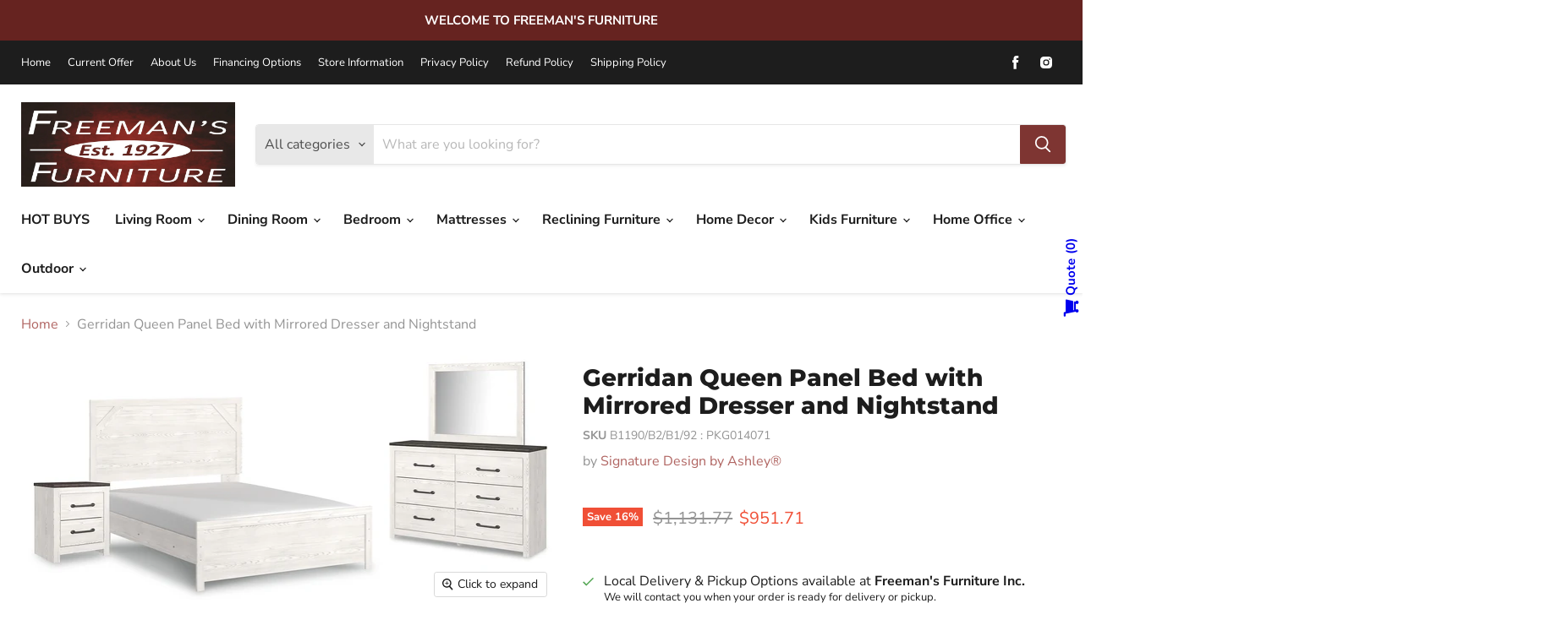

--- FILE ---
content_type: text/css
request_url: https://www.freemansfurnitureinc.com/cdn/shop/t/2/assets/component-popup.css?v=135152008657919377521699991628
body_size: 87
content:
.popup{background:#ffffff1a;position:fixed;z-index:99999;top:0;bottom:0;left:0;right:0;overflow-y:auto;visibility:hidden;opacity:0;-webkit-transform:scale(1.15);-ms-transform:scale(1.15);transform:scale(1.15);-webkit-transition:opacity .4s ease-in-out,-webkit-transform .4s ease-in-out;transition:opacity .4s ease-in-out,-webkit-transform .4s ease-in-out;-o-transition:transform .4s ease-in-out,opacity .4s ease-in-out;transition:transform .4s ease-in-out,opacity .4s ease-in-out;transition:transform .4s ease-in-out,opacity .4s ease-in-out,-webkit-transform .4s ease-in-out;display:-webkit-box;display:-ms-flexbox;display:flex;-webkit-box-pack:center;-ms-flex-pack:center;justify-content:center;-webkit-box-align:center;-ms-flex-align:center;align-items:center}.popup.show{opacity:1;visibility:visible;-webkit-transform:scale(1);-ms-transform:scale(1);transform:scale(1)}.popup-inner{position:relative;width:85vw;max-width:750px;background-color:#fff;-webkit-box-shadow:0 10px 24px 0 rgba(54,61,77,.15);box-shadow:0 10px 24px #363d4d26;-webkit-transition:all .5s ease-in-out;-o-transition:all .5s ease-in-out;transition:all .5s ease-in-out}.popup-close{color:var(--color-body-text);background-color:#fff!important;position:absolute;right:0;top:0;z-index:10;cursor:pointer;border:none;-webkit-box-shadow:none;box-shadow:none;display:-webkit-box;display:-ms-flexbox;display:flex;-webkit-box-pack:center;-ms-flex-pack:center;justify-content:center;-webkit-box-align:center;-ms-flex-align:center;align-items:center;font-size:0;line-height:0;padding:0rem;height:2.75rem;width:2.75rem}.popup-close svg{width:14px;height:14px}.popup-body{padding:40px;display:-webkit-box;display:-ms-flexbox;display:flex;-webkit-box-orient:vertical;-webkit-box-direction:normal;-ms-flex-flow:column;flex-flow:column}.popup-heading{font-size:var(--font-size-heading-4);line-height:1.4;font-weight:700;margin:1.5em 0 .83em}.popup-body.popup-no-img .popup-heading{margin-top:.5em}@media (max-width: 749px){.popup-body.popup-hide-img .popup-heading{margin-top:.5em}}.popup-content{line-height:1.5}.popup-body.popup-no-img .popup-content{text-align:center}.popup-text p:first-child{margin-top:0}.popup-img{position:relative;-webkit-box-ordinal-group:0;-ms-flex-order:-1;order:-1}@media (max-width: 749px){.popup-img.hide-mobile{display:none}}.popup-img:after{content:"";display:block;width:100%;padding-bottom:50%}.popup-img img{position:absolute;top:-40px;left:-40px;right:-40px;-o-object-fit:cover;object-fit:cover;-o-object-position:center;object-position:center;width:calc(100% + 80px);height:calc(100% + 40px)}@media (min-width: 750px){.popup-body{-webkit-box-orient:horizontal;-webkit-box-direction:normal;-ms-flex-flow:row;flex-flow:row;min-height:400px}.popup-inner{width:75vw;height:auto}.popup-content{padding-right:40px;-webkit-box-flex:1;-ms-flex:1;flex:1;display:-webkit-box;display:-ms-flexbox;display:flex;-webkit-box-orient:vertical;-webkit-box-direction:normal;-ms-flex-flow:column;flex-flow:column;-webkit-box-pack:center;-ms-flex-pack:center;justify-content:center}.popup-body.popup-no-img .popup-content{padding-right:0}.popup-heading{margin-top:0}.popup-img{max-width:300px;-webkit-box-flex:1;-ms-flex:1;flex:1;-webkit-box-ordinal-group:1;-ms-flex-order:0;order:0}.popup-img img{left:0;bottom:-40px;width:calc(100% + 40px);height:calc(100% + 80px)}}.popup-newsletter{padding:0}.popup-newsletter .pxs-newsletter-form-fields{-webkit-box-orient:vertical;-webkit-box-direction:normal;-ms-flex-flow:column;flex-flow:column}.popup-newsletter .pxs-newsletter-form-fields .form-field{-webkit-box-flex:1;-ms-flex:1;flex:1;width:100%;max-width:none;margin:.75rem 0 0}.popup-newsletter .pxs-newsletter-form-fields .form-field:first-child{margin-top:0}.popup-newsletter .pxs-newsletter-form-fields .button-primary{width:100%;display:block}.popup-newsletter .form-field-input:focus{-webkit-box-shadow:none;box-shadow:none}
/*# sourceMappingURL=/cdn/shop/t/2/assets/component-popup.css.map?v=135152008657919377521699991628 */


--- FILE ---
content_type: text/css
request_url: https://www.freemansfurnitureinc.com/cdn/shop/t/2/assets/component-designer-recommends.css?v=167551952878831110081721851104
body_size: -340
content:
.tns-slider{padding:0;margin:0;display:block}html.no-js .designer-recommends ul{margin:0;padding:0;list-style:none;display:flex;flex-flow:wrap;justify-content:center}html.no-js .designer-recommends li{max-width:198px;margin:10px}html.no-js .tns-button{display:none}.tns-button:focus{box-shadow:none}.designer-recommends__slider{margin:2rem auto;width:100%}@media (min-width: 860px){.designer-recommends__slider{width:calc(100% - 70px)}html.no-js .designer-recommends__slider{width:100%}}.product-section--container:has(.designer-recommends:empty),.designer-recommends:empty{display:none}.designer-recommends__slider li img{max-width:100%}.price__current--emphasize.price__current{font-size:var(--font-size-body-larger)}.designer-recommends .productitem--swatches-container{padding-right:0}.designer-recommends .productitem--swatches{height:auto;overflow:visible}.designer-recommends .productitem--swatches-swatch{pointer-events:all}.designer-recommends .productitem--swatches-swatch-inner{display:block;pointer-events:all}
/*# sourceMappingURL=/cdn/shop/t/2/assets/component-designer-recommends.css.map?v=167551952878831110081721851104 */
